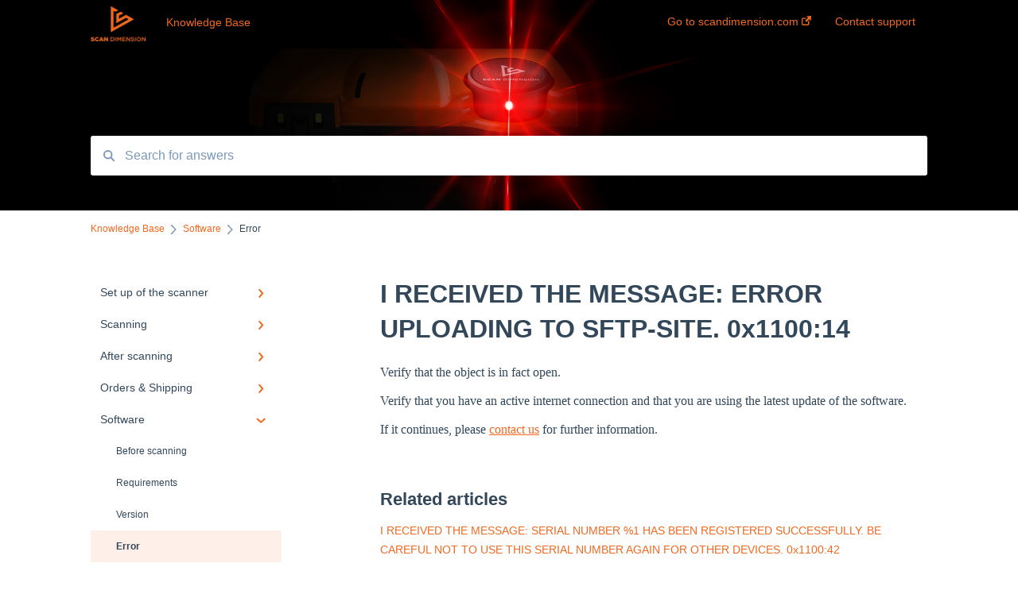

--- FILE ---
content_type: text/html; charset=UTF-8
request_url: https://kb.scandimension.com/i-received-the-message-error-uploading-to-sftp-site.-0x110014
body_size: 7657
content:
<!doctype html><html lang="en"><head>
    
    <meta charset="utf-8">
    
    <title>
      I RECEIVED THE MESSAGE: ERROR UPLOADING TO SFTP-SITE. 0x1100:14
    </title>
    
    <meta name="description" content="Verify that the object is in fact open. Verify that you have an active internet connection and that you are using the latest update of the software. If it continues, please contact us for further info">
    <meta name="viewport" content="width=device-width, initial-scale=1">

    <script src="/hs/hsstatic/jquery-libs/static-1.1/jquery/jquery-1.7.1.js"></script>
<script>hsjQuery = window['jQuery'];</script>
    <meta property="og:description" content="Verify that the object is in fact open. Verify that you have an active internet connection and that you are using the latest update of the software. If it continues, please contact us for further info">
    <meta property="og:title" content="I RECEIVED THE MESSAGE: ERROR UPLOADING TO SFTP-SITE. 0x1100:14">
    <meta name="twitter:description" content="Verify that the object is in fact open. Verify that you have an active internet connection and that you are using the latest update of the software. If it continues, please contact us for further info">
    <meta name="twitter:title" content="I RECEIVED THE MESSAGE: ERROR UPLOADING TO SFTP-SITE. 0x1100:14">

    

    
    <link rel="stylesheet" href="/hs/hsstatic/ContentIcons/static-1.198/fontawesome/5.0.10/css/fontawesome-all.min.css">
<style>
a.cta_button{-moz-box-sizing:content-box !important;-webkit-box-sizing:content-box !important;box-sizing:content-box !important;vertical-align:middle}.hs-breadcrumb-menu{list-style-type:none;margin:0px 0px 0px 0px;padding:0px 0px 0px 0px}.hs-breadcrumb-menu-item{float:left;padding:10px 0px 10px 10px}.hs-breadcrumb-menu-divider:before{content:'›';padding-left:10px}.hs-featured-image-link{border:0}.hs-featured-image{float:right;margin:0 0 20px 20px;max-width:50%}@media (max-width: 568px){.hs-featured-image{float:none;margin:0;width:100%;max-width:100%}}.hs-screen-reader-text{clip:rect(1px, 1px, 1px, 1px);height:1px;overflow:hidden;position:absolute !important;width:1px}
</style>

    

    
<!--  Added by GoogleAnalytics integration -->
<script>
var _hsp = window._hsp = window._hsp || [];
_hsp.push(['addPrivacyConsentListener', function(consent) { if (consent.allowed || (consent.categories && consent.categories.analytics)) {
  (function(i,s,o,g,r,a,m){i['GoogleAnalyticsObject']=r;i[r]=i[r]||function(){
  (i[r].q=i[r].q||[]).push(arguments)},i[r].l=1*new Date();a=s.createElement(o),
  m=s.getElementsByTagName(o)[0];a.async=1;a.src=g;m.parentNode.insertBefore(a,m)
})(window,document,'script','//www.google-analytics.com/analytics.js','ga');
  ga('create','UA-145243395-1','auto');
  ga('send','pageview');
}}]);
</script>

<!-- /Added by GoogleAnalytics integration -->

    <link rel="canonical" href="https://kb.scandimension.com/i-received-the-message-error-uploading-to-sftp-site.-0x110014">


<meta property="og:url" content="https://kb.scandimension.com/i-received-the-message-error-uploading-to-sftp-site.-0x110014">
<meta http-equiv="content-language" content="en">



    
      <link rel="shortcut icon" href="https://kb.scandimension.com/hubfs/Favicon-4.png">
    
    <link href="//7052064.fs1.hubspotusercontent-na1.net/hubfs/7052064/hub_generated/template_assets/DEFAULT_ASSET/1767118688459/template_main.css" rel="stylesheet">
    <link href="//7052064.fs1.hubspotusercontent-na1.net/hubfs/7052064/hub_generated/template_assets/DEFAULT_ASSET/1767118684047/template__support-form.min.css" rel="stylesheet">
    <script type="text/javascript" src="//7052064.fs1.hubspotusercontent-na1.net/hubfs/7052064/hub_generated/template_assets/DEFAULT_ASSET/1767118686460/template_kbdom.min.js"></script>
    <style type="text/css" data-preview-theme="true">
      .kb-article, .kb-search__suggestions__article-content, .kb-search-results__description {
        font-family: georgia, palatino;
      }
      h1, h2, h3, h3 a, h4, h4 a, h5, h6, .kb__text-link, .kb__text-link-small, .kb-header, .kb-sticky-footer,
      .kb-search__suggestions__article-title, .kb-search-results__title,
      #hs_form_target_kb_support_form input.hs-button, #hs_form_target_kb_support_form label, input, select, textarea, #hs_form_target_kb_support_form .hs-field-desc, #hs_form_target_kb_support_form .hs-richtext p {
        font-family: helvetica;
      }
      a,
      .kb-search__suggestions__breadcrumb,
      .kb-header__nav .kbui-dropdown__link {
        color: #ef6921;
      }
      .kb-header,
      .kb-header a,
      .kb-header button.kb-button--link {
        color: #ef6921;
      }
      .kb-header svg * {
        fill: #ef6921;
      }
      .kb-search-section {
        background-color: #ffffff;
      }
      .kb-search-section__title {
        color: #FFFFFF;
      }
      .kb-search-section-with-image {
        background-image: url(https://kb.scandimension.com/hubfs/Homepage_Top-image_1920x950.png);
        background-size: cover;
        color: #ffffff;
        position: relative;
      }
      .kb-search-section-with-gradient {
        background-color: ;
        background-image: linear-gradient(180deg, #ffffff 0%, transparent 97%);
      }
      .kb-mobile-search-section {
        background-color: #ffffff;
      }
      .kb-search__suggestions a:hover,
      .kb-search__suggestions a:focus,
      .kb-category-menu li.active > a,
      .kb-category-menu li > a:hover {
        background-color: rgba(239, 105, 33, .1);
      }
      .kb-theme--cards .kb-category-menu li.active > a,
      .kb-theme--cards .kb-category-menu li > a:hover {
        background-color: transparent;
      }
      .kb-breadcrumbs > ol > li > span,
      .kb-breadcrumbs > ol > li > a > span,
      .kb-breadcrumbs > .kb-breadcrumbs__mobile-back a {
        font-family: helvetica;
      }
      .kb-breadcrumbs__arrow--left * {
        fill: #ef6921
      }
      .kb-sidebar .kb-category-menu a,
      .kb-mobile-menu .kb-mobile-menu__current-page,
      .kb-mobile-menu ul > li > a {
        font-family: helvetica;
      }
      .kb-header__logo img {
        max-height: 50px;
      }
      .kb-footer__logo img {
        max-height: 24px;
      }
      /* SVG SUPPORT */
      .kb-header__logo img[src$=".svg"] {
        height: 50px;
      }
      .kb-footer__logo img[src$=".svg"] {
        height: 24px;
      }
      /* MOBILE STYLES */
      .kb-mobile-menu,
      .kb-mobile-search__bar {
        background-color: #ffffff;
      }
      .kb-mobile-menu a,
      .kb-mobile-menu__current-page,
      .kb-mobile-search__input,
      .kb-search--open .kb-mobile-search__input {
        color: #111111
      }
      .kb-mobile-search__input::-webkit-input-placeholder {
        color: #111111
      }
      .kb-mobile-search__input::-moz-placeholder {
        color: #111111
      }
      .kb-mobile-search__input:-ms-input-placeholder {
        color: #111111
      }
      .kb-mobile-search__input:-moz-placeholder {
        color: #111111
      }
      .kb-mobile-search__mag * {
        fill: #111111
      }
      .kb-mobile-menu__arrow *,
      .kb-mobile-search__close * {
        stroke: #111111
      }
      @media (max-width: 767px) {
        .kb-header__nav {
          background-color: #ffffff
        }
        .kb-header,
        .kb-header a {
          color: #111111;
        }
        .kb-header svg * {
          fill: #111111;
        }
        .kb-theme--content.kb-page--index .kb-header__nav-toggle svg *,
        .kb-theme--content.kb-page--index .kb-header__nav-close svg *,
        .kb-theme--tiles.kb-page--index .kb-header__nav-toggle svg *,
        .kb-theme--tiles.kb-page--index .kb-header__nav-close svg *,
        .kb-theme--minimal .kb-header__nav-toggle svg *,
        .kb-theme--minimal .kb-header__nav-close svg *,
        .kb-theme--cards .kb-header__nav-toggle svg *,
        .kb-theme--cards .kb-header__nav-close svg *,
        .kb-theme--default .kb-header__nav-toggle svg *,
        .kb-theme--default .kb-header__nav-close svg * {
          fill: #ef6921;
        }
      }
    </style>
  <meta name="generator" content="HubSpot"></head>
  <body class="kb-theme--content ">
    <header>
      
      
  

  

  

  <div class="kb-header" data-preview-id="kb-header">
    <div class="kb-header-inner" id="kb-header">
      <div class="kb-header__logo">
        
          <a href="//kb.scandimension.com/">
            <img src="https://kb.scandimension.com/hs-fs/hubfs/Logo_Scan-Dimension_144x105.png?height=120&amp;name=Logo_Scan-Dimension_144x105.png" alt="company logo">
          </a>
        
      </div>
      <a class="kb-header__title" href="/">
        Knowledge Base
      </a>
      <nav id="kb-header__nav" class="kb-header__nav" role="navigation">
        <ul>
          
          
            
<li class="kb-header__company-website-link">
  <a href="http://scandimension.com" target="_blank" rel="noopener">
    Go to scandimension.com
    <svg width="12" height="12" xmlns="http://www.w3.org/2000/svg">
      <path d="M8.11 10.223V7.0472l1.308-1.3077v4.4835c0 .9323-.7628 1.6952-1.6953 1.6952H1.6952C.7628 11.9182 0 11.1553 0 10.223V4.1955C0 3.2628.7628 2.5 1.6952 2.5h4.4833L4.8707 3.8082H1.6952c-.2099 0-.3872.1771-.3872.3873v6.0275c0 .2098.1773.387.3872.387h6.0275c.21 0 .3873-.1772.3873-.387zM5.9428.4417L12.0137 0l-.442 6.0708L9.6368 4.136 6.0925 7.68 4.3333 5.9207l3.544-3.5442L5.9428.4417z" fill="#ef6921" />
    </svg>
  </a>
</li>

          
          
            
  <li class="kb-header__support-form-link"><a href="/kb-tickets/new">Contact support</a></li>

          
          
          
        </ul>
      </nav>
      
      <div class="kb-header__nav-controls-container">
        <button id="kb-header__close-target" class="kb-header__nav-close" role="button" aria-label="Close main navigation menu" aria-controls="kb-header__nav kb-header__langs-nav">
          <span class="kb-icon close" aria-hidden="true">
            <svg width="16" height="17" xmlns="http://www.w3.org/2000/svg">
              <g fill="#2D3E50" fill-rule="nonzero">
                <path d="M15.07107 1.42893c.59587.59588.88893 1.23239.0505 2.07081L2.99975 15.62158c-.83842.83842-1.48089.5394-2.0708-.05051C.33305 14.97519.04 14.33868.87841 13.50026L13.00026 1.37842c.83842-.83842 1.48089-.5394 2.0708.05051z" />
                <path d="M15.07107 15.57107c-.59588.59587-1.23239.88893-2.07081.0505L.87842 3.49975C.04 2.66132.33902 2.01885.92893 1.42894 1.52481.83305 2.16132.54 2.99974 1.37841l12.12184 12.12184c.83842.83842.5394 1.48089-.05051 2.0708z" />
              </g>
            </svg>
          </span>
        </button>
        
        <button id="kb-header__main-nav-target" class="kb-header__nav-toggle" role="button" aria-label="Open main navigation menu" aria-controls="kb-header__nav">
          <span class="kb-icon menu">
            <svg width="25" height="17" xmlns="http://www.w3.org/2000/svg">
              <g fill="#2D3E50" fill-rule="nonzero">
                <path d="M24.56897 2.295c0 .85-.2931 1.513-1.72414 1.513H2.15517C.72414 3.808.43103 3.1365.43103 2.295c0-.85.2931-1.513 1.72414-1.513h20.68966c1.43103 0 1.72414.6715 1.72414 1.513zM24.56897 8.8315c0 .85-.2931 1.513-1.72414 1.513H2.15517c-1.43103 0-1.72414-.6715-1.72414-1.513 0-.85.2931-1.513 1.72414-1.513h20.68966c1.43103 0 1.72414.6715 1.72414 1.513zM24.56897 15.3595c0 .85-.2931 1.513-1.72414 1.513H2.15517c-1.43103 0-1.72414-.6715-1.72414-1.513 0-.85.2931-1.513 1.72414-1.513h20.68966c1.43103 0 1.72414.6715 1.72414 1.513z" />
              </g>
            </svg>
          </span>
        </button>
    </div>
    </div>
  </div>
  <!-- Mobile Menu -->
  <div class="kb-mobile-search-section">
    <div class="kb-mobile-header">
      <div class="kb-mobile-menu">
        <div class="kb-mobile-menu__current-page">
          
            
              
                
              
                
              
            
          
            
              
                
              
                
              
                
              
            
          
            
              
                
              
                
              
                
              
            
          
            
              
                
              
                
              
                
              
            
          
            
              
                
              
                
              
                
              
                
                Error
                
              
            
          
            
              
                
              
                
              
                
              
            
          
            
              
                
              
                
              
            
          
          <svg class="kb-mobile-menu__arrow" width="12" height="7" xmlns="http://www.w3.org/2000/svg">
            <path d="M10.6817 1.6816l-4.5364 4-4.5364-3.9315" stroke="#00A38D" stroke-width="2" fill="none" fill-rule="evenodd" stroke-linecap="round" stroke-linejoin="round" />
          </svg>
        </div>
        <ul>
          
          <li>
            
            
            <a href="/set-up-of-the-scanner">
              Set up of the scanner
            </a>
            <ul>
              
              
              
              <li>
                <a href="/set-up-of-the-scanner#unpacking-and-assembling">
                  Unpacking and assembling
                </a>
              </li>
              
              
              
              <li>
                <a href="/set-up-of-the-scanner#getting-ready-to-scan">
                  Getting ready to scan
                </a>
              </li>
              
            </ul>
          </li>
          
          <li>
            
            
            <a href="/scanning">
              Scanning
            </a>
            <ul>
              
              
              
              <li>
                <a href="/scanning#scanning">
                  Scanning
                </a>
              </li>
              
              
              
              <li>
                <a href="/scanning#objects-that-are-hard-to-scan">
                  Objects that are hard to scan
                </a>
              </li>
              
              
              
              <li>
                <a href="/scanning#terminology">
                  Terminology
                </a>
              </li>
              
            </ul>
          </li>
          
          <li>
            
            
            <a href="/after-scanning">
              After scanning
            </a>
            <ul>
              
              
              
              <li>
                <a href="/after-scanning#file">
                  File
                </a>
              </li>
              
              
              
              <li>
                <a href="/after-scanning#printing-or-sharing-a-scan">
                  Printing or sharing a scan
                </a>
              </li>
              
              
              
              <li>
                <a href="/after-scanning#adding-scans">
                  Adding scans
                </a>
              </li>
              
            </ul>
          </li>
          
          <li>
            
            
            <a href="/orders-shipping">
              Orders &amp; Shipping
            </a>
            <ul>
              
              
              
              <li>
                <a href="/orders-shipping#ordering">
                  Ordering
                </a>
              </li>
              
              
              
              <li>
                <a href="/orders-shipping#shipping">
                  Shipping
                </a>
              </li>
              
              
              
              <li>
                <a href="/orders-shipping#returns-and-warranty">
                  Returns and warranty
                </a>
              </li>
              
            </ul>
          </li>
          
          <li class="active open">
            
            
            <a href="/software">
              Software
            </a>
            <ul>
              
              
              
              <li>
                <a href="/software#before-scanning">
                  Before scanning
                </a>
              </li>
              
              
              
              <li>
                <a href="/software#requirements">
                  Requirements
                </a>
              </li>
              
              
              
              <li>
                <a href="/software#version">
                  Version
                </a>
              </li>
              
              
              
              <li class="active">
                <a href="/software#error">
                  Error
                </a>
              </li>
              
            </ul>
          </li>
          
          <li>
            
            
            <a href="/hardware">
              Hardware
            </a>
            <ul>
              
              
              
              <li>
                <a href="/hardware#specs">
                  Specs
                </a>
              </li>
              
              
              
              <li>
                <a href="/hardware#usb">
                  USB
                </a>
              </li>
              
              
              
              <li>
                <a href="/hardware#general">
                  General
                </a>
              </li>
              
            </ul>
          </li>
          
          <li>
            
            
            <a href="/support">
              Support
            </a>
            <ul>
              
              
              
              <li>
                <a href="/support#issue">
                  Issue
                </a>
              </li>
              
              
              
              <li>
                <a href="/support#general">
                  General
                </a>
              </li>
              
            </ul>
          </li>
          
        </ul>
      </div>
      <div class="kb-mobile-search kb-search" kb-language-tag="en" kb-group-id="7481918298">
        <div class="kb-mobile-search__placeholder"></div>
        <div class="kb-mobile-search__box">
          <div class="kb-mobile-search__bar">
            <svg class="kb-mobile-search__mag" width="15" height="15" xmlns="http://www.w3.org/2000/svg">
              <path d="M14.02 12.672l-3.64-3.64a5.687 5.687 0 0 0 1.06-3.312A5.726 5.726 0 0 0 5.72 0 5.726 5.726 0 0 0 0 5.72a5.726 5.726 0 0 0 5.72 5.72 5.687 5.687 0 0 0 3.311-1.06l3.641 3.64a.95.95 0 0 0 1.348 0 .953.953 0 0 0 0-1.348zm-8.3-3.139a3.813 3.813 0 1 1 0-7.626 3.813 3.813 0 0 1 0 7.626z" fill="#4A4A4A" fill-rule="evenodd" />
            </svg>
            <form action="/kb-search-results">
              <input type="text" class="kb-mobile-search__input kb-search__input" name="term" autocomplete="off" placeholder="Search for answers">
              <input type="hidden" name="ref" value="8037970882">
            </form>
            <svg class="kb-mobile-search__close" width="14" height="14" xmlns="http://www.w3.org/2000/svg">
              <g stroke="#4A4A4A" stroke-width="2" fill="none" fill-rule="evenodd" stroke-linecap="round" stroke-linejoin="round">
                <path d="M1 12.314L12.314 1M12.314 12.314L1 1" />
              </g>
            </svg>
          </div>
          <ul class="kb-search__suggestions"></ul>
        </div>
      </div>
    </div>
  </div>

  <script>
    kbDom.whenReady(function() {
          // Mobile Nav Menu
          var mobileToggle = function() {
            var navMenuOpen = document.getElementById('kb-header__main-nav-target');
            var langNavOpen = document.getElementById('kb-header__langs-nav-target');
            var navClose = document.getElementById('kb-header__close-target');

            navMenuOpen.addEventListener('click',function() {
              document.body.classList.toggle('kb-header__main-nav-open');
            });

            if (langNavOpen) {
            langNavOpen.addEventListener('click',function() {
              document.body.classList.toggle('kb-header__lang-nav-open');
            });
            }

            navClose.addEventListener('click',function() {
              document.body.classList.remove('kb-header__main-nav-open');
              document.body.classList.remove('kb-header__lang-nav-open');
            });

          };
          window.addEventListener('click', mobileToggle);
          mobileToggle();

      kbDom.initDropdown(document.querySelector('[data-kbui-dropdown-contents="lang-switcher"]'))

      // Mobile Cat Menu
      document.querySelector('.kb-mobile-menu__current-page').addEventListener('click',function() {
        document.querySelector('.kb-mobile-header').classList.toggle('menu-open');
      });
      document.querySelector('.kb-mobile-search__mag').addEventListener('click',function() {
        document.querySelector('.kb-mobile-header').classList.toggle('search-open');
        if (document.querySelector('.kb-mobile-header').classList.contains('search-open')) {
          document.querySelector('.kb-mobile-search__input').focus();
        }
      });
      document.querySelector('.kb-mobile-search__close').addEventListener('click',function() {
        document.querySelector('.kb-mobile-header').classList.remove('search-open');
      });
    });
  </script>
      
<div class="kb-search-section kb-search-section--narrow kb-search-section-with-image  ">
  <div class="kb-search-section__content content-container">
    <div class="kb-search" kb-language-tag="en" kb-group-id="7481918298">
      <div class="kb-search__placeholder"></div>
      <div class="kb-search__box">
        <div class="kb-search__bar">
          <svg class="kb-search__mag" width="15" height="15" xmlns="http://www.w3.org/2000/svg">
            <path d="M14.02 12.672l-3.64-3.64a5.687 5.687 0 0 0 1.06-3.312A5.726 5.726 0 0 0 5.72 0 5.726 5.726 0 0 0 0 5.72a5.726 5.726 0 0 0 5.72 5.72 5.687 5.687 0 0 0 3.311-1.06l3.641 3.64a.95.95 0 0 0 1.348 0 .953.953 0 0 0 0-1.348zm-8.3-3.139a3.813 3.813 0 1 1 0-7.626 3.813 3.813 0 0 1 0 7.626z" fill="#4A4A4A" fill-rule="evenodd" />
          </svg>
          <form action="/kb-search-results">
            <input type="text" class="kb-search__input" name="term" autocomplete="off" placeholder="Search for answers" required>
          </form>
          <svg class="kb-search__close" width="14" height="14" xmlns="http://www.w3.org/2000/svg">
            <g stroke="#4A4A4A" stroke-width="2" fill="none" fill-rule="evenodd" stroke-linecap="round" stroke-linejoin="round">
              <path d="M1 12.314L12.314 1M12.314 12.314L1 1" />
            </g>
          </svg>
        </div>
        <ul class="kb-search__suggestions"></ul>
      </div>
    </div>
  </div>
</div>
      
    </header>
    <main data-preview-id="kb-article-main">
      
<div class="content-container-outer">
  <div class="content-container">
    
<div class="kb-breadcrumbs">
  <div class="kb-breadcrumbs__mobile-back">
    <svg class="kb-breadcrumbs__arrow kb-breadcrumbs__arrow--left" width="7" height="12" xmlns="http://www.w3.org/2000/svg">
      <path d="M.055 5.7194c.018-.045.0518-.0835.0795-.125.0166-.0255.0322-.052.0489-.0775.007-.011.0116-.024.0216-.034L5.2426.2328c.2877-.3.7662-.3115 1.0685-.026a.7468.7468 0 0 1 .0262 1.0605L1.7954 6l4.5419 4.733a.7462.7462 0 0 1-.0262 1.0601.7563.7563 0 0 1-.5214.207.7568.7568 0 0 1-.547-.2325L.205 6.5174c-.01-.0105-.0146-.023-.0216-.0345-.0167-.025-.0323-.0515-.0489-.077-.0277-.0415-.0615-.08-.0796-.125-.0186-.0455-.0222-.0935-.0312-.141C.0147 6.0934 0 6.0474 0 5.9999c0-.047.0146-.093.0237-.1395.009-.0475.0126-.096.0312-.141" fill="#7C98B6" fill-rule="evenodd" />
    </svg>
    <a href="/">Back to home</a>
  </div>
  <ol itemscope itemtype="http://schema.org/BreadcrumbList">
    <li itemprop="itemListElement" itemscope itemtype="http://schema.org/ListItem">
      <a itemprop="item" href="/">
        <span itemprop="name">Knowledge Base</span>
      </a>
      <meta itemprop="position" content="1">
    </li>
    
      
        
      
        
      
        
      
        
      
        
          <svg class="kb-breadcrumbs__arrow kb-breadcrumbs__arrow--right" width="7" height="12" xmlns="http://www.w3.org/2000/svg">
            <path d="M6.4905 5.7194c-.018-.045-.0518-.0835-.0795-.125-.0167-.0255-.0323-.052-.049-.0775-.007-.011-.0115-.024-.0216-.034L1.3028.2328c-.2876-.3-.7662-.3115-1.0684-.026a.7468.7468 0 0 0-.0262 1.0605L4.75 6l-4.542 4.733a.7462.7462 0 0 0 .0263 1.0601.7563.7563 0 0 0 .5213.207.7568.7568 0 0 0 .5471-.2325l5.0376-5.2501c.0101-.0105.0146-.023.0217-.0345.0166-.025.0322-.0515.0489-.077.0277-.0415.0614-.08.0795-.125.0187-.0455.0222-.0935.0313-.141.009-.0465.0237-.0925.0237-.14 0-.047-.0147-.093-.0237-.1395-.009-.0475-.0126-.096-.0313-.141" fill="#7C98B6" fill-rule="evenodd" />
          </svg>
          <li itemprop="itemListElement" itemscope itemtype="http://schema.org/ListItem">
            
              
              
              <a itemprop="item" href="/software">
                  <span itemprop="name">Software</span>
              </a>
            
            <meta itemprop="position" content="2">
          </li>
          
            
              
            
              
            
              
            
              
                <svg class="kb-breadcrumbs__arrow kb-breadcrumbs__arrow--right" width="7" height="12" xmlns="http://www.w3.org/2000/svg">
                  <path d="M6.4905 5.7194c-.018-.045-.0518-.0835-.0795-.125-.0167-.0255-.0323-.052-.049-.0775-.007-.011-.0115-.024-.0216-.034L1.3028.2328c-.2876-.3-.7662-.3115-1.0684-.026a.7468.7468 0 0 0-.0262 1.0605L4.75 6l-4.542 4.733a.7462.7462 0 0 0 .0263 1.0601.7563.7563 0 0 0 .5213.207.7568.7568 0 0 0 .5471-.2325l5.0376-5.2501c.0101-.0105.0146-.023.0217-.0345.0166-.025.0322-.0515.0489-.077.0277-.0415.0614-.08.0795-.125.0187-.0455.0222-.0935.0313-.141.009-.0465.0237-.0925.0237-.14 0-.047-.0147-.093-.0237-.1395-.009-.0475-.0126-.096-.0313-.141" fill="#7C98B6" fill-rule="evenodd" />
                </svg>
                <li itemprop="itemListElement" itemscope itemtype="http://schema.org/ListItem">
                  <span itemprop="name">Error</span>
                  <meta itemprop="position" content="3">
                </li>
              
            
          
        
      
        
      
        
      
    
  </ol>
</div>
    <div class="main-body">
      <div class="kb-sidebar">
        
<div class="kb-category-menu">
  <ul>
    
    <li>
        
        
      <a href="/set-up-of-the-scanner">
        <div class="kb-category-menu-option" data-id="28948568999">
          <span class="kb-category-menu-option__color-bar" style="background-color: #ef6921;"></span>
          Set up of the scanner
        </div>
        
        <div>
          <svg width="12" height="7" xmlns="http://www.w3.org/2000/svg">
            <path d="M10.6817 1.6816l-4.5364 4-4.5364-3.9315" stroke="#ef6921" stroke-width="2" fill="none" fill-rule="evenodd" stroke-linecap="round" stroke-linejoin="round" />
          </svg>
        </div>
        
      </a>
      <ul>
        
        <li data-id="30970559957">
          
          
          <a href="/set-up-of-the-scanner#unpacking-and-assembling">
            <span class="kb-category-menu-option__color-bar" style="background-color: #ef6921;"></span>
            Unpacking and assembling
          </a>
        </li>
        
        <li data-id="30969814163">
          
          
          <a href="/set-up-of-the-scanner#getting-ready-to-scan">
            <span class="kb-category-menu-option__color-bar" style="background-color: #ef6921;"></span>
            Getting ready to scan
          </a>
        </li>
        
      </ul>
    </li>
    
    <li>
        
        
      <a href="/scanning">
        <div class="kb-category-menu-option" data-id="14314635234">
          <span class="kb-category-menu-option__color-bar" style="background-color: #ef6921;"></span>
          Scanning
        </div>
        
        <div>
          <svg width="12" height="7" xmlns="http://www.w3.org/2000/svg">
            <path d="M10.6817 1.6816l-4.5364 4-4.5364-3.9315" stroke="#ef6921" stroke-width="2" fill="none" fill-rule="evenodd" stroke-linecap="round" stroke-linejoin="round" />
          </svg>
        </div>
        
      </a>
      <ul>
        
        <li data-id="14314635240">
          
          
          <a href="/scanning#scanning">
            <span class="kb-category-menu-option__color-bar" style="background-color: #ef6921;"></span>
            Scanning
          </a>
        </li>
        
        <li data-id="30969813255">
          
          
          <a href="/scanning#objects-that-are-hard-to-scan">
            <span class="kb-category-menu-option__color-bar" style="background-color: #ef6921;"></span>
            Objects that are hard to scan
          </a>
        </li>
        
        <li data-id="14314635238">
          
          
          <a href="/scanning#terminology">
            <span class="kb-category-menu-option__color-bar" style="background-color: #ef6921;"></span>
            Terminology
          </a>
        </li>
        
      </ul>
    </li>
    
    <li>
        
        
      <a href="/after-scanning">
        <div class="kb-category-menu-option" data-id="30963777750">
          <span class="kb-category-menu-option__color-bar" style="background-color: #ef6921;"></span>
          After scanning
        </div>
        
        <div>
          <svg width="12" height="7" xmlns="http://www.w3.org/2000/svg">
            <path d="M10.6817 1.6816l-4.5364 4-4.5364-3.9315" stroke="#ef6921" stroke-width="2" fill="none" fill-rule="evenodd" stroke-linecap="round" stroke-linejoin="round" />
          </svg>
        </div>
        
      </a>
      <ul>
        
        <li data-id="30969813759">
          
          
          <a href="/after-scanning#file">
            <span class="kb-category-menu-option__color-bar" style="background-color: #ef6921;"></span>
            File
          </a>
        </li>
        
        <li data-id="30969813617">
          
          
          <a href="/after-scanning#printing-or-sharing-a-scan">
            <span class="kb-category-menu-option__color-bar" style="background-color: #ef6921;"></span>
            Printing or sharing a scan
          </a>
        </li>
        
        <li data-id="43581341816">
          
          
          <a href="/after-scanning#adding-scans">
            <span class="kb-category-menu-option__color-bar" style="background-color: #ef6921;"></span>
            Adding scans
          </a>
        </li>
        
      </ul>
    </li>
    
    <li>
        
        
      <a href="/orders-shipping">
        <div class="kb-category-menu-option" data-id="12388258515">
          <span class="kb-category-menu-option__color-bar" style="background-color: #ef6921;"></span>
          Orders &amp; Shipping
        </div>
        
        <div>
          <svg width="12" height="7" xmlns="http://www.w3.org/2000/svg">
            <path d="M10.6817 1.6816l-4.5364 4-4.5364-3.9315" stroke="#ef6921" stroke-width="2" fill="none" fill-rule="evenodd" stroke-linecap="round" stroke-linejoin="round" />
          </svg>
        </div>
        
      </a>
      <ul>
        
        <li data-id="14314635185">
          
          
          <a href="/orders-shipping#ordering">
            <span class="kb-category-menu-option__color-bar" style="background-color: #ef6921;"></span>
            Ordering
          </a>
        </li>
        
        <li data-id="28947370858">
          
          
          <a href="/orders-shipping#shipping">
            <span class="kb-category-menu-option__color-bar" style="background-color: #ef6921;"></span>
            Shipping
          </a>
        </li>
        
        <li data-id="14314635186">
          
          
          <a href="/orders-shipping#returns-and-warranty">
            <span class="kb-category-menu-option__color-bar" style="background-color: #ef6921;"></span>
            Returns and warranty
          </a>
        </li>
        
      </ul>
    </li>
    
    <li class="open">
        
        
      <a href="/software">
        <div class="kb-category-menu-option" data-id="14314635213">
          <span class="kb-category-menu-option__color-bar" style="background-color: #ef6921;"></span>
          Software
        </div>
        
        <div>
          <svg width="12" height="7" xmlns="http://www.w3.org/2000/svg">
            <path d="M10.6817 1.6816l-4.5364 4-4.5364-3.9315" stroke="#ef6921" stroke-width="2" fill="none" fill-rule="evenodd" stroke-linecap="round" stroke-linejoin="round" />
          </svg>
        </div>
        
      </a>
      <ul>
        
        <li data-id="30960349677">
          
          
          <a href="/software#before-scanning">
            <span class="kb-category-menu-option__color-bar" style="background-color: #ef6921;"></span>
            Before scanning
          </a>
        </li>
        
        <li data-id="14314635214">
          
          
          <a href="/software#requirements">
            <span class="kb-category-menu-option__color-bar" style="background-color: #ef6921;"></span>
            Requirements
          </a>
        </li>
        
        <li data-id="14314635216">
          
          
          <a href="/software#version">
            <span class="kb-category-menu-option__color-bar" style="background-color: #ef6921;"></span>
            Version
          </a>
        </li>
        
        <li class="active" data-id="14314635219">
          
          
          <a href="/software#error">
            <span class="kb-category-menu-option__color-bar" style="background-color: #ef6921;"></span>
            Error
          </a>
        </li>
        
      </ul>
    </li>
    
    <li>
        
        
      <a href="/hardware">
        <div class="kb-category-menu-option" data-id="14314635189">
          <span class="kb-category-menu-option__color-bar" style="background-color: #ef6921;"></span>
          Hardware
        </div>
        
        <div>
          <svg width="12" height="7" xmlns="http://www.w3.org/2000/svg">
            <path d="M10.6817 1.6816l-4.5364 4-4.5364-3.9315" stroke="#ef6921" stroke-width="2" fill="none" fill-rule="evenodd" stroke-linecap="round" stroke-linejoin="round" />
          </svg>
        </div>
        
      </a>
      <ul>
        
        <li data-id="28948205068">
          
          
          <a href="/hardware#specs">
            <span class="kb-category-menu-option__color-bar" style="background-color: #ef6921;"></span>
            Specs
          </a>
        </li>
        
        <li data-id="14314635194">
          
          
          <a href="/hardware#usb">
            <span class="kb-category-menu-option__color-bar" style="background-color: #ef6921;"></span>
            USB
          </a>
        </li>
        
        <li data-id="14314635192">
          
          
          <a href="/hardware#general">
            <span class="kb-category-menu-option__color-bar" style="background-color: #ef6921;"></span>
            General
          </a>
        </li>
        
      </ul>
    </li>
    
    <li>
        
        
      <a href="/support">
        <div class="kb-category-menu-option" data-id="14314635205">
          <span class="kb-category-menu-option__color-bar" style="background-color: #ef6921;"></span>
          Support
        </div>
        
        <div>
          <svg width="12" height="7" xmlns="http://www.w3.org/2000/svg">
            <path d="M10.6817 1.6816l-4.5364 4-4.5364-3.9315" stroke="#ef6921" stroke-width="2" fill="none" fill-rule="evenodd" stroke-linecap="round" stroke-linejoin="round" />
          </svg>
        </div>
        
      </a>
      <ul>
        
        <li data-id="14314635206">
          
          
          <a href="/support#issue">
            <span class="kb-category-menu-option__color-bar" style="background-color: #ef6921;"></span>
            Issue
          </a>
        </li>
        
        <li data-id="14314635208">
          
          
          <a href="/support#general">
            <span class="kb-category-menu-option__color-bar" style="background-color: #ef6921;"></span>
            General
          </a>
        </li>
        
      </ul>
    </li>
    
  </ul>
</div>

<script>
  kbDom.whenReady(function() {
    document.querySelectorAll('.kb-category-menu svg').forEach(function(el) {
      el.addEventListener('click', function(e) {
        e.preventDefault();
        var li = kbDom.closest('li', this);
        if (li) {
          li.classList.toggle('open');
        }
      });
    })
  })
</script>
      </div>
      <div class="kb-content">
        



<div class="kb-article tinymce-content">
  <h1><span id="hs_cos_wrapper_name" class="hs_cos_wrapper hs_cos_wrapper_meta_field hs_cos_wrapper_type_text" style="" data-hs-cos-general-type="meta_field" data-hs-cos-type="text">I RECEIVED THE MESSAGE: ERROR UPLOADING TO SFTP-SITE. 0x1100:14</span></h1>
   <p>Verify that the object is in fact open.</p>
<p>Verify that you have an active internet connection and that you are using the latest update of the software.</p>
<p>If it continues, please <a href="https://kb.scandimension.com/kb-tickets/new" target="_blank" rel="noopener">contact us</a> for further information.</p>
</div>

<script>
  kbDom.whenReady(function() {
    var smoothScroll = new smoothAnchorsScrolling();

    var articleSmoothScrolling = function() {
      function scrollToAnchor(state) {
        const anchorId = (state && state.anchorId) || null;
        if (!anchorId) {
          return;
        }
        var anchor = document.querySelector(
          '[id="' + anchorId.substring(1) + '"][data-hs-anchor="true"]'
        );
        smoothScroll.scrollTo(anchor);
      }

      document
        .querySelectorAll('a[href^="#"][rel*="noopener"]')
        .forEach(function(link) {
          // Adding the handler to the click event on each anchor link
          link.addEventListener('click', function(e) {
            e.preventDefault();
            var node = e.currentTarget;
            var targetAnchorId = decodeURI(node.hash);
            var state = { anchorId: targetAnchorId };

            scrollToAnchor(state);
            history.pushState(state, null, node.href);
          });
        });

      window.addEventListener('popstate', function(e) {
        if (e.state !== undefined) {
          scrollToAnchor(e.state);
        }
      });

      (function() {
        var targetAnchorId = decodeURI(window.location.hash);
        var initialState = {
          anchorId: targetAnchorId,
        };
        if (targetAnchorId) {
          setTimeout(function() {
            scrollToAnchor(initialState);
          }, 1);
        }
        history.pushState(initialState, null, '');
      })();
    };

    window.addEventListener('load', function(e) {
      articleSmoothScrolling();
    });
  });
</script>
        <div id="ka-feedback-form-container" portal-id="5389036" article-id="8037970882" knowledge-base-id="7481918298" article-language-tag="en" ungated-for-multi-language="true" enviro="prod" feedback-hubapi-domain="feedback.hubapi.com" js-feedback-domain="js.hubspotfeedback.com">
  <div id="ka-feedback-form"></div>
  <link rel="stylesheet" href="https://js.hubspotfeedback.com/feedbackknowledge.css">
  <script type="text/javascript" src="https://js.hubspotfeedback.com/feedbackknowledge.js"></script>
</div>
        

<div id="kb-related-articles-container" portal-id="5389036" knowledge-base-id="7481918298" article-id="8037970882" article-language="en" heading="Related articles" enviro="prod" public-hubapi-domain="public.hubapi.com">
  
    <div id="kb-related-articles"></div>
    <link rel="stylesheet" href="https://js.hubspotfeedback.com/relatedarticles.css">
    <script type="text/javascript" src="https://js.hubspotfeedback.com/relatedarticles.js"></script>
  
</div>
      </div>
    </div>
  </div>
</div>

    </main>
    <footer>
      





 


  




  

  



  


<div class="kb-sticky-footer" data-preview-id="kb-footer">
  <div class="kb-footer">
    
      <div class="kb-footer__center-aligned-content">
        
          <div class="kb-footer__logo">
            
              <img src="https://kb.scandimension.com/hs-fs/hubfs/Icon_Scan-Dimension_200x200.png?height=120&amp;name=Icon_Scan-Dimension_200x200.png" alt="company logo">
            
          </div>
        
        
          <div class="kb-footer__title">Scan Dimension - Knowledge Base</div>
        
        
      </div>
    
    
      <div class="kb-footer__links-container">
        <ul class="kb-footer__links columns__four">
          
            
<li class="kb-footer__company-website-link">
  <a href="http://scandimension.com" target="_blank" rel="noopener">
    Go to scandimension.com
    <svg width="12" height="12" xmlns="http://www.w3.org/2000/svg">
      <path d="M8.11 10.223V7.0472l1.308-1.3077v4.4835c0 .9323-.7628 1.6952-1.6953 1.6952H1.6952C.7628 11.9182 0 11.1553 0 10.223V4.1955C0 3.2628.7628 2.5 1.6952 2.5h4.4833L4.8707 3.8082H1.6952c-.2099 0-.3872.1771-.3872.3873v6.0275c0 .2098.1773.387.3872.387h6.0275c.21 0 .3873-.1772.3873-.387zM5.9428.4417L12.0137 0l-.442 6.0708L9.6368 4.136 6.0925 7.68 4.3333 5.9207l3.544-3.5442L5.9428.4417z" fill="#ef6921" />
    </svg>
  </a>
</li>

          
            
  <li class="kb-footer__support-form-link"><a href="/kb-tickets/new">Contact support</a></li>

          
            
  <li class="kb-footer__custom-link"><a href="https://scandimension.com/pages/quick-start-guide">Quick start guide</a></li>

          
            
  <li class="kb-footer__custom-link"><a href="https://scandimension.com/pages/technical-specifications">Technical specs</a></li>

          
        </ul>
      </div>
    
  </div>
</div>
    </footer>
    
<!-- HubSpot performance collection script -->
<script defer src="/hs/hsstatic/content-cwv-embed/static-1.1293/embed.js"></script>

<!-- Start of HubSpot Analytics Code -->
<script type="text/javascript">
var _hsq = _hsq || [];
_hsq.push(["setContentType", "knowledge-article"]);
_hsq.push(["setCanonicalUrl", "https:\/\/kb.scandimension.com\/i-received-the-message-error-uploading-to-sftp-site.-0x110014"]);
_hsq.push(["setPageId", "8037970882"]);
_hsq.push(["setContentMetadata", {
    "contentPageId": 8037970882,
    "legacyPageId": "8037970882",
    "contentFolderId": null,
    "contentGroupId": 7481918298,
    "abTestId": null,
    "languageVariantId": 8037970882,
    "languageCode": "en",
    
    
}]);
</script>

<script type="text/javascript" id="hs-script-loader" async defer src="/hs/scriptloader/5389036.js"></script>
<!-- End of HubSpot Analytics Code -->


<script type="text/javascript">
var hsVars = {
    render_id: "55607f2b-8c7d-49dd-8424-09c4224cff21",
    ticks: 1767436111670,
    page_id: 8037970882,
    
    content_group_id: 7481918298,
    portal_id: 5389036,
    app_hs_base_url: "https://app.hubspot.com",
    cp_hs_base_url: "https://cp.hubspot.com",
    language: "en",
    analytics_page_type: "knowledge-article",
    scp_content_type: "",
    
    analytics_page_id: "8037970882",
    category_id: 6,
    folder_id: 0,
    is_hubspot_user: false
}
</script>


<script defer src="/hs/hsstatic/HubspotToolsMenu/static-1.432/js/index.js"></script>




    <script type="text/javascript" src="//7052064.fs1.hubspotusercontent-na1.net/hubfs/7052064/hub_generated/template_assets/DEFAULT_ASSET/1767118687456/template_purify.min.js"></script>
    <script type="text/javascript" src="//7052064.fs1.hubspotusercontent-na1.net/hubfs/7052064/hub_generated/template_assets/DEFAULT_ASSET/1767118685370/template_kb-search.min.js"></script>
    <script type="text/javascript" src="//7052064.fs1.hubspotusercontent-na1.net/hubfs/7052064/hub_generated/template_assets/DEFAULT_ASSET/1767118691309/template_sticky-header.min.js"></script>
    <script type="text/javascript" src="//7052064.fs1.hubspotusercontent-na1.net/hubfs/7052064/hub_generated/template_assets/DEFAULT_ASSET/1767118690543/template_smooth-anchors-scrolling.min.js"></script>
  
</body></html>